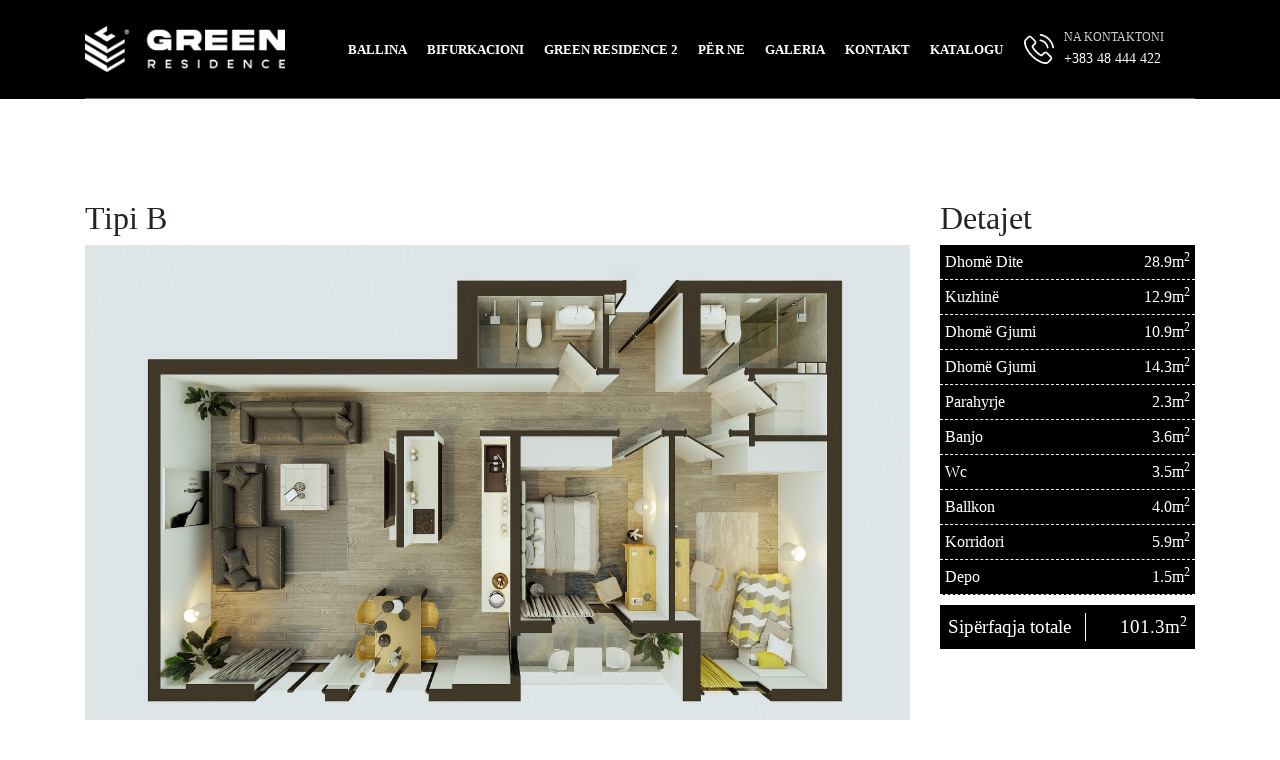

--- FILE ---
content_type: text/css
request_url: https://www.greenresidence-ks.com/wp-content/themes/green_residence/assets/css/main.min.css?ver=1.0.0
body_size: 3670
content:
.page-template-home .header_nav{padding-bottom:20px;position:absolute;background:transparent}@media (max-width: 991.98px){.page-template-home .header_nav{background-color:black;padding-bottom:0px}}.header_nav{position:relative;width:100%;z-index:2;padding-top:20px;background-color:black}.header_nav .on_line{display:-webkit-box;display:-ms-flexbox;display:flex;-webkit-box-pack:justify;-ms-flex-pack:justify;justify-content:space-between;-webkit-box-align:center;-ms-flex-align:center;align-items:center;border-bottom:1px solid rgba(255,255,255,0.4);padding-bottom:20px}.header_nav .on_line .logo_brand img{width:200px;height:auto}.header_nav .on_line .navbar{width:65%}@media (max-width: 991.98px){.header_nav .on_line .navbar{width:100%;position:absolute;left:0;height:100px}}@media (max-width: 991.98px){.header_nav .on_line .navbar .show,.header_nav .on_line .navbar .collapsing{height:470px !important}}.header_nav .on_line .navbar .navbar-collapse{-webkit-box-pack:justify;-ms-flex-pack:justify;justify-content:space-between}@media (max-width: 991.98px){.header_nav .on_line .navbar .navbar-collapse{position:absolute;top:84px;background:black;left:0;right:0;-webkit-box-pack:justify;-ms-flex-pack:justify;justify-content:space-between;display:-webkit-box;display:-ms-flexbox;display:flex;height:0px;overflow:hidden}}.header_nav .on_line .navbar .navbar-collapse .flex{-webkit-box-pack:justify;-ms-flex-pack:justify;justify-content:space-between;display:-webkit-box;display:-ms-flexbox;display:flex;-webkit-box-align:center;-ms-flex-align:center;align-items:center}@media (max-width: 991.98px){.header_nav .on_line .navbar .navbar-collapse .flex{display:block}}.header_nav .on_line .navbar .navbar-collapse .flex .menu_nav .navbar-nav{list-style:none;display:-webkit-box;display:-ms-flexbox;display:flex;-webkit-box-orient:horizontal;-webkit-box-direction:normal;-ms-flex-direction:row;flex-direction:row}@media (max-width: 991.98px){.header_nav .on_line .navbar .navbar-collapse .flex .menu_nav .navbar-nav{-webkit-box-orient:vertical;-webkit-box-direction:normal;-ms-flex-direction:column;flex-direction:column}}.header_nav .on_line .navbar .navbar-collapse .flex .menu_nav .navbar-nav .current-menu-item a{color:#008951}.header_nav .on_line .navbar .navbar-collapse .flex .menu_nav .navbar-nav li{margin:0px 10px}@media (max-width: 991.98px){.header_nav .on_line .navbar .navbar-collapse .flex .menu_nav .navbar-nav li{margin:10px 0px;text-align:center;border:1px solid #f3f3f3;padding:10px}}.header_nav .on_line .navbar .navbar-collapse .flex .menu_nav .navbar-nav li a{color:white;font-size:13px;font-weight:600;font-family:'GilroySemiBold';text-transform:uppercase}.header_nav .on_line .navbar .navbar-collapse .flex .menu_nav .navbar-nav li a:hover{text-decoration:none;color:#008951}.header_nav .on_line .navbar .navbar-collapse .flex .kontakt_header{display:-webkit-box;display:-ms-flexbox;display:flex;font-family:'GilroyRegular';-webkit-box-align:center;-ms-flex-align:center;align-items:center;-webkit-box-pack:center;-ms-flex-pack:center;justify-content:center}@media (max-width: 991.98px){.header_nav .on_line .navbar .navbar-collapse .flex .kontakt_header{margin-top:50px}}.header_nav .on_line .navbar .navbar-collapse .flex .kontakt_header .svg_tel{width:30px;height:30px;margin-right:10px}.header_nav .on_line .navbar .navbar-collapse .flex .kontakt_header .svg_tel path{fill:white}.header_nav .on_line .navbar .navbar-collapse .flex .kontakt_header .kontakt_content p{font-size:12px;margin-bottom:0px;color:rgba(255,255,255,0.8);text-transform:uppercase}.header_nav .on_line .navbar .navbar-collapse .flex .kontakt_header .kontakt_content a{color:white;font-size:14px}.header_nav .on_line .navbar .navbar-collapse .flex .kontakt_header .kontakt_content a:hover{text-decoration:none;color:#008951}.navbar-toggler{background-color:black;display:block;z-index:99999999999999;border-radius:0px;right:13px;top:10px}.navbar-toggler:focus{outline:none}@media (min-width: 991.98px){.navbar-toggler{display:none}}.footer{background-color:#0c0f16;padding-top:100px;padding-bottom:20px}@media (max-width: 767.98px){.footer .footer_left{margin-top:50px;text-align:center}}.footer .footer_left .logo_footer ul{list-style:none;padding-left:0px}.footer .footer_left .social_footer a{font-size:14px;color:#7e7e7e;margin:0 8px;letter-spacing:4px}.footer .footer_left .social_footer a:hover{text-decoration:none;color:#00964a}.footer .footer_right p{font-size:18px;color:#7e7e7e;font-family:'GilroyBold'}.footer .footer_right .kontakt_right{display:-webkit-box;display:-ms-flexbox;display:flex;-webkit-box-orient:vertical;-webkit-box-direction:normal;-ms-flex-direction:column;flex-direction:column;float:right}@media (max-width: 767.98px){.footer .footer_right .kontakt_right{float:none}}.footer .footer_right .kontakt_right .phone,.footer .footer_right .kontakt_right .email,.footer .footer_right .kontakt_right .direction{display:-webkit-box;display:-ms-flexbox;display:flex;-webkit-box-orient:horizontal;-webkit-box-direction:normal;-ms-flex-direction:row;flex-direction:row;-webkit-box-align:center;-ms-flex-align:center;align-items:center;width:371px;display:flex;float:right}@media (max-width: 767.98px){.footer .footer_right .kontakt_right .phone,.footer .footer_right .kontakt_right .email,.footer .footer_right .kontakt_right .direction{display:block;float:none;width:100%}}.footer .footer_right .kontakt_right .phone p,.footer .footer_right .kontakt_right .email p,.footer .footer_right .kontakt_right .direction p{margin-bottom:0px;width:90px;color:#00964a}.footer .footer_right .kontakt_right .phone a,.footer .footer_right .kontakt_right .email a,.footer .footer_right .kontakt_right .direction a{color:white;margin-left:10px}.footer .footer_right .kontakt_right .phone a:hover,.footer .footer_right .kontakt_right .email a:hover,.footer .footer_right .kontakt_right .direction a:hover{text-decoration:none;color:#00964a}@media (max-width: 767.98px){.footer .footer_right .kontakt_right .phone a,.footer .footer_right .kontakt_right .email a,.footer .footer_right .kontakt_right .direction a{margin-left:0px}}.footer .copy_bottom_footer{margin-top:50px}.footer .copy_bottom_footer .copy{border-top:1px solid #7e7e7e;padding-top:15px}.footer .copy_bottom_footer .copy p{text-align:center;font-size:14px;color:#7e7e7e}.hamburger .line{width:41px;height:3px;background-color:white;display:block;margin:6px auto;-webkit-transition:all 0.3s ease-in-out;transition:all 0.3s ease-in-out}.hamburger:hover{cursor:pointer}#hamburger-1.is-active .line:nth-child(2){opacity:0}#hamburger-1.is-active .line:nth-child(1){-webkit-transform:translateY(6px) rotate(45deg);transform:translateY(6px) rotate(45deg)}#hamburger-1.is-active .line:nth-child(3){-webkit-transform:translateY(-14px) rotate(-45deg);transform:translateY(-14px) rotate(-45deg)}.slider .carousel-item{background-position:center !important;background-repeat:no-repeat !important;background-size:cover !important;height:100vh}.slider .carousel-item .overly{position:absolute;bottom:0;top:0;left:0;right:0}.slider .carousel-item .slider{position:relative;height:100vh}.slider .carousel-item .slider .content_slider{position:absolute;top:55%;left:0%;-webkit-transform:translateY(-55%);transform:translateY(-55%);font-size:70px;font-weight:700;color:white;line-height:70px;text-align:left}@media (max-width: 767.98px){.slider .carousel-item .slider .content_slider{font-size:48px}}@media (max-width: 576.98px){.slider .carousel-item .slider .content_slider{font-size:38px;line-height:50px}}.slider .carousel-item .slider .content_slider p{font-family:'GilroyBold'}.slider .carousel-item .slider .content_slider h4{font-size:200px;position:absolute;top:-143px;-webkit-text-stroke:1px rgba(255,255,255,0.6);color:transparent;z-index:-1;left:-130px}@media (max-width: 991.98px){.slider .carousel-item .slider .content_slider h4{display:none}}.slider .carousel-item .slider .content_slider h3{font-family:'GilroyRegular';font-size:18px;width:-webkit-fit-content;width:-moz-fit-content;width:fit-content;position:relative;margin-bottom:0px}.slider .carousel-item .slider .content_slider h3::after{content:"";position:absolute;top:50%;width:150px;height:2px;background-color:#008951;right:-175px}@media (max-width: 576.98px){.slider .carousel-item .slider .content_slider h3::after{right:-109px;width:50%}}.slider .carousel-item .slider .content_slider .button a{font-size:20px;background-color:rgba(255,255,255,0.3);color:white;padding:10px 25px;font-family:'GilroyBold';font-size:14px;-webkit-transition:0.3s ease-in-out;transition:0.3s ease-in-out}.slider .carousel-item .slider .content_slider .button a:hover{-webkit-transition:0.3s ease-in-out;transition:0.3s ease-in-out;background-color:rgba(255,255,255,0.6);color:#008951}.slider .carousel-item .slider .content_slider .button a:hover svg{border:1px solid #008951}.slider .carousel-item .slider .content_slider .button a:hover svg path{fill:#008951}.slider .carousel-item .slider .content_slider .button a svg{margin-left:10px;width:20px;border:1px solid white;height:20px;border-radius:50%;padding:3px}.slider .carousel-item .slider .content_slider .button a svg path{fill:white}.slider .carousel-item .slider .content_slider .button a:hover{text-decoration:none}.slider .carousel-item .slider .content_slider .svg_widget svg{width:50px;height:50px}.slider .carousel-item .slider .social_media_slider{position:absolute;top:50%;right:-100px;-webkit-transform:rotate(-90deg);transform:rotate(-90deg);display:-webkit-box;display:-ms-flexbox;display:flex}@media (max-width: 576.98px){.slider .carousel-item .slider .social_media_slider{-webkit-transform:none;transform:none;right:unset;top:90%}}.slider .carousel-item .slider .social_media_slider p{margin-bottom:0px;font-size:16px;font-family:'GilroyRegular';color:white}.slider .carousel-item .slider .social_media_slider svg{width:28px;height:28px;-webkit-transform:rotate(0deg);transform:rotate(90deg);border:1px solid rgba(255,255,255,0.5);border-radius:50%;padding:4px}@media (max-width: 576.98px){.slider .carousel-item .slider .social_media_slider svg{-webkit-transform:none;transform:none}}.slider .carousel-item .slider .social_media_slider svg path{fill:white !important}.sherbimet{padding:100px 0px;background-color:#0c0f16}.sherbimet .features_title h3{font-size:20px;color:white;position:relative;width:-webkit-fit-content;width:-moz-fit-content;width:fit-content}.sherbimet .features_title h3::after{content:'';background-color:#008951;height:2px;width:70px;top:50%;right:-100px;position:absolute}@media (max-width: 767.98px){.sherbimet .features_title h3::after{display:none}}.sherbimet .features_content p{color:#a5a5a5}.sherbimet .features_posts{margin-top:50px}.sherbimet .features_posts .features_block{text-align:center}@media (max-width: 991.98px){.sherbimet .features_posts .features_block{margin-bottom:25px}}.sherbimet .features_posts .features_block .inside_features{border:1px solid #25272e;padding:40px 25px;border-radius:10px}.sherbimet .features_posts .features_block .inside_features .avatar_image img{width:45px;height:45px}.sherbimet .features_posts .features_block .inside_features .title{margin-top:10px}.sherbimet .features_posts .features_block .inside_features .title h5{font-size:14px;color:#a4a4a4}.rreth_nesh{margin-top:150px}.rreth_nesh .three_images{position:relative}.rreth_nesh .three_images img{max-width:100%;min-width:100%;height:auto}.rreth_nesh .three_images .eksperience{display:-webkit-box;display:-ms-flexbox;display:flex;-webkit-box-align:center;-ms-flex-align:center;align-items:center;position:absolute;right:10px;top:50px}@media (max-width: 991.98px){.rreth_nesh .three_images .eksperience{position:relative;right:unset;top:unset;-webkit-box-pack:center;-ms-flex-pack:center;justify-content:center;margin-bottom:40px}}.rreth_nesh .three_images .eksperience .content_eks{display:-webkit-box;display:-ms-flexbox;display:flex;-webkit-box-align:center;-ms-flex-align:center;align-items:center;font-family:'GilroyMedium'}.rreth_nesh .three_images .eksperience .content_eks p{font-family:'GilroyBold';font-size:50px;font-weight:700;margin-bottom:0px;margin-right:5px}.rreth_nesh .three_images .eksperience .content_eks span{line-height:16px}.rreth_nesh .rreth_nesh_right h1{font-family:'GilroyBold';font-size:18px;color:#008951;position:relative;width:-webkit-fit-content;width:-moz-fit-content;width:fit-content}.rreth_nesh .rreth_nesh_right h1::after{content:"";position:absolute;right:-100px;top:50%;height:2px;width:80px;background-color:#008951}.rreth_nesh .rreth_nesh_right h2{font-family:'GilroyBold';font-size:40px}.rreth_nesh .rreth_nesh_right p{font-size:14px;color:#4b4b4b}.rreth_nesh .rreth_nesh_right .ceo{display:-webkit-box;display:-ms-flexbox;display:flex;-webkit-box-pack:end;-ms-flex-pack:end;justify-content:flex-end;-webkit-box-align:center;-ms-flex-align:center;align-items:center}.rreth_nesh .rreth_nesh_right .ceo h5{font-size:16px;font-family:'GilroyMedium'}.rreth_nesh .rreth_nesh_right .ceo h5 span{color:#008951}.rreth_nesh .rreth_nesh_right .twoside{display:-webkit-box;display:-ms-flexbox;display:flex;-webkit-box-pack:justify;-ms-flex-pack:justify;justify-content:space-between}.rreth_nesh .rreth_nesh_right .twoside .right_side{background-color:#62ba1e !important}.rreth_nesh .rreth_nesh_right .twoside .left_side,.rreth_nesh .rreth_nesh_right .twoside .right_side{background-color:#008951;width:45%;text-align:center;padding:10px;border-radius:10px}.rreth_nesh .rreth_nesh_right .twoside .left_side .numbers,.rreth_nesh .rreth_nesh_right .twoside .right_side .numbers{display:-webkit-box;display:-ms-flexbox;display:flex;-webkit-box-align:center;-ms-flex-align:center;align-items:center;-webkit-box-pack:center;-ms-flex-pack:center;justify-content:center}.rreth_nesh .rreth_nesh_right .twoside .left_side .numbers span,.rreth_nesh .rreth_nesh_right .twoside .right_side .numbers span{margin-left:20px;font-size:34px;color:white;font-family:'GilroyBold'}.rreth_nesh .rreth_nesh_right .twoside .left_side p,.rreth_nesh .rreth_nesh_right .twoside .right_side p{color:white;font-family:'GilroyMedium';font-size:14px}.bifurkacioni{margin-top:150px}.bifurkacioni h2{font-size:40px;text-align:center;font-family:'GilroyBold';margin-bottom:50px}.bifurkacioni .banesa{position:relative;margin-bottom:20px;-webkit-transition:0.3s ease-in-out;transition:0.3s ease-in-out}.bifurkacioni .banesa:hover .overly{background-color:rgba(0,0,0,0.4) !important;-webkit-transition:0.3s ease-in-out;transition:0.3s ease-in-out}.bifurkacioni .banesa:hover .info_banesa{width:95%;-webkit-transition:0.3s ease-in-out;transition:0.3s ease-in-out;right:5%}.bifurkacioni .banesa img{height:350px;max-width:100%;min-width:100%;-o-object-fit:cover;object-fit:cover;border-radius:10px}.bifurkacioni .banesa .overly{-webkit-transition:0.3s ease-in-out;transition:0.3s ease-in-out;position:absolute;top:0;left:15px;right:15px;bottom:0;background-color:rgba(0,0,0,0);border-radius:10px}.bifurkacioni .banesa .info_banesa{background-color:white;padding:15px;position:absolute;width:78%;bottom:30px;right:0;border-radius:15px 0px 0px 15px}.bifurkacioni .banesa .info_banesa a{color:black}.bifurkacioni .banesa .info_banesa a h3{font-size:16px;font-family:'GilroyBold'}.bifurkacioni .banesa .info_banesa .meter_dhoma{display:-webkit-box;display:-ms-flexbox;display:flex;-webkit-box-pack:justify;-ms-flex-pack:justify;justify-content:space-between}.bifurkacioni .banesa .info_banesa .meter_dhoma .meter,.bifurkacioni .banesa .info_banesa .meter_dhoma .dhoma{display:-webkit-box;display:-ms-flexbox;display:flex}.bifurkacioni .banesa .info_banesa .meter_dhoma .meter p,.bifurkacioni .banesa .info_banesa .meter_dhoma .dhoma p{font-size:14px;font-family:'GilroyMedium';margin-left:10px;margin-bottom:0px}.klientet{margin-top:100px;padding-top:150px;padding-bottom:100px}.klientet h2{font-size:30px;font-family:'GilroyBold';color:white;padding-left:25px;width:-webkit-fit-content;width:-moz-fit-content;width:fit-content;position:relative}.klientet h2::after{content:"";position:absolute;top:50%;width:200px;height:3px;background-color:#008951;right:-240px}@media (max-width: 991.98px){.klientet h2::after{display:none}}.klientet .klientet_block{background-color:#008951;margin:20px;border-radius:15px;padding:20px;color:white}.klientet .klientet_block .name_place{display:-webkit-box;display:-ms-flexbox;display:flex;-webkit-box-pack:justify;-ms-flex-pack:justify;justify-content:space-between;-webkit-box-align:center;-ms-flex-align:center;align-items:center;font-size:14px}.klientet .klientet_block .name_place .title{display:-webkit-box;display:-ms-flexbox;display:flex;font-size:16px}.klientet .klientet_block .name_place .title h3{font-size:16px;font-family:'GilroyBold'}.klientet .klientet_block .name_place .title h4{font-size:14px;font-family:'GilroyMedium'}.klientet .klientet_block .name_place .title span{font-size:14px;padding:0px 10px}.klientet .klientet_block .content{margin-top:20px}.klientet .klientet_block .content p{font-size:14px}.partnert{padding:100px 0px;background-color:#f5f5f5}.partnert .partner_icon{text-align:center}.partnert .partner_icon .thumbnail{height:50px}.partnert .partner_icon .thumbnail img{-o-object-fit:contain;object-fit:contain;height:70%;max-width:100%;min-width:100%}.kontakt{background-position:center;background-repeat:no-repeat;background-size:cover;padding:150px 0px;text-align:center}.kontakt .kontakt_left h3{font-size:16px;font-family:'GilroyMedium';color:white;margin-bottom:0px}.kontakt .kontakt_left h4{margin-top:20px;font-size:40px;color:white;margin-top:0px}@media (max-width: 576.98px){.kontakt .kontakt_left h4{font-size:28px}}.kontakt .kontakt_left .button{margin-top:30px}.kontakt .kontakt_left .button a{background-color:#00964a;color:white;padding:10px 25px;text-transform:uppercase;font-size:12px;font-family:'GilroyBold';border-radius:10px}@media (max-width: 767.98px){.kontakt .kontakt_right{margin-top:40px}}.kontakt .kontakt_right .phone,.kontakt .kontakt_right .email,.kontakt .kontakt_right .direction{margin-bottom:10px}.kontakt .kontakt_right .phone p,.kontakt .kontakt_right .email p,.kontakt .kontakt_right .direction p{margin-bottom:0px;font-size:16px;color:white;font-family:'GilroyBold'}.kontakt .kontakt_right .phone a,.kontakt .kontakt_right .email a,.kontakt .kontakt_right .direction a{font-size:14px;color:white}@media (max-width: 576.98px){.slick-prev{left:-10px !important}}@media (max-width: 576.98px){.slick-next{right:-10px !important}}.kush_jemi_ne{margin-bottom:100px}.kush_jemi_ne .kush_jemi_ne_left{background-position:center;background-repeat:no-repeat;background-size:cover;color:white;padding:163px 0px;padding-left:50px;padding-right:20px}@media (max-width: 991.98px){.kush_jemi_ne .kush_jemi_ne_left{padding-left:50px;padding-right:0px;padding:100px}}@media (max-width: 576.98px){.kush_jemi_ne .kush_jemi_ne_left{padding:50px 20px}}.kush_jemi_ne .kush_jemi_ne_left h2{font-family:'GilroyBold';font-size:18px;color:#008951;position:relative;width:-webkit-fit-content;width:-moz-fit-content;width:fit-content}.kush_jemi_ne .kush_jemi_ne_left h2::after{content:"";position:absolute;right:-100px;top:50%;height:2px;width:80px;background-color:#008951}.kush_jemi_ne .kush_jemi_ne_left h3{font-family:'GilroyBold';font-size:40px}@media (max-width: 576.98px){.kush_jemi_ne .kush_jemi_ne_left h3{font-size:23px}}.kush_jemi_ne .kush_jemi_ne_left p{font-size:14px}.kush_jemi_ne .kush_jemi_ne_right{background-position:center;background-repeat:no-repeat;background-size:cover}@media (max-width: 991.98px){.kush_jemi_ne .kush_jemi_ne_right{display:none}}.features{margin-bottom:100px}@media (max-width: 991.98px){.features .heading{text-align:center}}.features .heading h2{font-family:'GilroyBold';font-size:18px;color:#008951;position:relative;width:-webkit-fit-content;width:-moz-fit-content;width:fit-content}@media (max-width: 991.98px){.features .heading h2{width:100%}}.features .heading h2::after{content:"";position:absolute;right:-100px;top:50%;height:2px;width:80px;background-color:#008951}@media (max-width: 991.98px){.features .heading h2::after{display:none}}.features .heading h3{font-family:'GilroyBold';font-size:40px}.features .flex{-webkit-box-align:center;-ms-flex-align:center;align-items:center}@media (max-width: 991.98px){.features .flex{-webkit-box-align:start;-ms-flex-align:start;align-items:flex-start}}@media (max-width: 991.98px){.features .flex .tab-content .tab-pane .image_tab{display:none}}.features .flex .tab-content .tab-pane .image_tab img{max-width:100%;min-width:100%;-o-object-fit:contain;object-fit:contain}.features .flex .nav-tabs{-webkit-box-orient:vertical;-webkit-box-direction:normal;-ms-flex-direction:column;flex-direction:column;border-bottom:none;padding:5px;float:right}.features .flex .nav-tabs li{padding:5px;display:-webkit-box;display:-ms-flexbox;display:flex;-webkit-box-align:center;-ms-flex-align:center;align-items:center}.features .flex .nav-tabs li svg{width:20px;height:20px;margin-right:10px}.features .flex .nav-tabs li svg path{fill:#14624a}.features .flex .nav-tabs li .active{font-weight:900}.features .flex .nav-tabs li a{color:black;font-size:18px}.features .flex .nav-tabs li a:hover{text-decoration:none;font-weight:900}.features .flex .tab-content .flex{-webkit-box-align:center;-ms-flex-align:center;align-items:center;display:-webkit-box;display:-ms-flexbox;display:flex}.features .flex .tab-content .flex img{height:500px}.kontakt_page{margin-top:100px}.kontakt_page .info_mess_map .info .adresa_content{padding:20px}.kontakt_page .info_mess_map .info .adresa_content h2{font-family:'GilroyBold';font-size:25px;color:#008951;margin-bottom:30px}.kontakt_page .info_mess_map .info .adresa_content .adresa,.kontakt_page .info_mess_map .info .adresa_content .tel,.kontakt_page .info_mess_map .info .adresa_content .email{display:-webkit-box;display:-ms-flexbox;display:flex}.kontakt_page .info_mess_map .info .adresa_content .adresa svg,.kontakt_page .info_mess_map .info .adresa_content .tel svg,.kontakt_page .info_mess_map .info .adresa_content .email svg{width:20px;height:20px;fill:#008951;margin-right:5px}.kontakt_page .info_mess_map .info .adresa_content .adresa a,.kontakt_page .info_mess_map .info .adresa_content .tel a,.kontakt_page .info_mess_map .info .adresa_content .email a{color:black}.kontakt_page .info_mess_map .info .adresa_content .adresa a:hover,.kontakt_page .info_mess_map .info .adresa_content .tel a:hover,.kontakt_page .info_mess_map .info .adresa_content .email a:hover{text-decoration:none;color:#008951}.kontakt_page .info_mess_map .kontakt_info{padding:20px}.kontakt_page .info_mess_map .kontakt_info h2{font-family:'GilroyBold';font-size:25px;color:#008951;margin-bottom:30px}.kontakt_page .info_mess_map .kontakt_info .wpcf7 input,.kontakt_page .info_mess_map .kontakt_info .wpcf7 textarea{width:100%;padding:10px;border:1px solid #e1e1e1}.kontakt_page .info_mess_map .kontakt_info .wpcf7 textarea{height:120px}.kontakt_page .info_mess_map .kontakt_info .wpcf7 .wpcf7-submit{background-color:#008951;color:white}#map{height:500px}.single_banesa{margin:100px 0px}.single_banesa .banesa .left_banesa .image_plan .eedee-background-div img{-o-object-fit:contain !important;object-fit:contain !important}@media (max-width: 991.98px){.single_banesa .banesa .right_banesa{margin-top:20px}}.single_banesa .banesa .right_banesa .inside{background:black;color:white}.single_banesa .banesa .right_banesa .inside .item{display:-webkit-box;display:-ms-flexbox;display:flex;-webkit-box-pack:justify;-ms-flex-pack:justify;justify-content:space-between;border-bottom:1px dashed;padding:5px}.single_banesa .banesa .right_banesa .inside .item p{margin-bottom:0px}.single_banesa .banesa .right_banesa .sip_total{margin-top:10px}.single_banesa .banesa .right_banesa .sip_total .sip{display:-webkit-box;display:-ms-flexbox;display:flex;-webkit-box-pack:justify;-ms-flex-pack:justify;justify-content:space-between;font-size:19px;font-weight:500;background:black;color:white;padding:8px;font-family:'GilroyBold';font-size:19px}.single_banesa .banesa .right_banesa .sip_total .sip span{border-right:1px solid white;padding-right:14px}.single_banesa .banesa .right_banesa .sip_total .sip p{margin-bottom:0px}.befor_single{margin-top:100px}.befor_single h2{font-size:50px;text-align:center;margin-bottom:50px}@media (max-width: 767.98px){.befor_single h2{font-size:40px}}@media (max-width: 576.98px){.befor_single h2{font-size:35px}}.befor_single .banesa{position:relative;margin-bottom:20px}.befor_single .banesa:hover .overly{-webkit-transition:0.3s ease-in-out;transition:0.3s ease-in-out;background-color:rgba(0,0,0,0.4)}.befor_single .banesa img{max-width:100%;-o-object-fit:contain;object-fit:contain;-o-object-position:top;object-position:top;background:black}.befor_single .banesa .overly{position:absolute;top:0;left:16px;right:16px;bottom:74px;background-color:rgba(0,0,0,0);-webkit-transition:0.3s ease-in-out;transition:0.3s ease-in-out}.befor_single .banesa .info_banesa{background-color:#d2d2d2;padding:5px 15px;width:100%;bottom:30px;right:0}.befor_single .banesa .info_banesa a{color:black}.befor_single .banesa .info_banesa a h3{font-size:16px;font-family:'GilroyBold'}.befor_single .banesa .info_banesa .meter_dhoma{display:-webkit-box;display:-ms-flexbox;display:flex;-webkit-box-pack:justify;-ms-flex-pack:justify;justify-content:space-between}.befor_single .banesa .info_banesa .meter_dhoma .meter,.befor_single .banesa .info_banesa .meter_dhoma .dhoma{display:-webkit-box;display:-ms-flexbox;display:flex}.befor_single .banesa .info_banesa .meter_dhoma .meter p,.befor_single .banesa .info_banesa .meter_dhoma .dhoma p{font-size:14px;font-family:'GilroyMedium';margin-left:10px}.befor_single .banesa .info_banesa .meter_dhoma .meter p span,.befor_single .banesa .info_banesa .meter_dhoma .dhoma p span{margin-left:5px}.projektet_{padding:100px 0px;background-color:#0c0f16}@media (min-width: 767.98px){.projektet_{display:none}}.projektet_ h4{font-size:20px;color:white;position:relative;width:-webkit-fit-content;width:-moz-fit-content;width:fit-content}.projektet_ h4::after{content:'';background-color:#008951;height:2px;width:70px;top:50%;right:-100px;position:absolute}.projektet_ p{color:#a5a5a5}.projektet_ .items_proj{margin-bottom:10px}.projektet_ .items_proj .inside{border:1px solid #25272e;padding:25px 0px;border-radius:10px;display:-webkit-box;display:-ms-flexbox;display:flex;-webkit-box-orient:vertical;-webkit-box-direction:normal;-ms-flex-direction:column;flex-direction:column;text-align:center}.projektet_ .items_proj .inside span{color:#a5a5a5}.projektet_ .items_proj .inside svg{width:45px;height:45px;margin:0 auto}.projektet_ .items_proj .inside svg path{fill:#008951}.projektet_ .items_proj .inside .content{margin-top:6px;text-align:center}.bifurkacioni_pro{margin-top:50px;margin-bottom:40px}.bifurkacioni_pro h2{font-size:40px;text-align:center;font-family:'GilroyBold';margin-bottom:50px}.bifurkacioni_pro .banesa{position:relative;margin-bottom:20px}.bifurkacioni_pro .banesa:hover .overly{background-color:rgba(0,0,0,0.4) !important;-webkit-transition:0.3s ease-in-out;transition:0.3s ease-in-out}.bifurkacioni_pro .banesa:hover .info_banesa{width:95%;-webkit-transition:0.3s ease-in-out;transition:0.3s ease-in-out;right:5%}.bifurkacioni_pro .banesa img{height:350px;max-width:100%;min-width:100%;-o-object-fit:cover;object-fit:cover;border-radius:10px}.bifurkacioni_pro .banesa .overly{-webkit-transition:0.3s ease-in-out;transition:0.3s ease-in-out;position:absolute;top:0;left:15px;right:15px;bottom:0;background-color:rgba(0,0,0,0);border-radius:10px}.bifurkacioni_pro .banesa .info_banesa{background-color:white;padding:15px;position:absolute;width:78%;bottom:30px;right:0;border-radius:15px 0px 0px 15px}.bifurkacioni_pro .banesa .info_banesa a{color:black}.bifurkacioni_pro .banesa .info_banesa a h3{font-size:16px;font-family:'GilroyBold'}.bifurkacioni_pro .banesa .info_banesa .meter_dhoma{display:-webkit-box;display:-ms-flexbox;display:flex;-webkit-box-pack:justify;-ms-flex-pack:justify;justify-content:space-between}.bifurkacioni_pro .banesa .info_banesa .meter_dhoma .meter,.bifurkacioni_pro .banesa .info_banesa .meter_dhoma .dhoma{display:-webkit-box;display:-ms-flexbox;display:flex}.bifurkacioni_pro .banesa .info_banesa .meter_dhoma .meter p,.bifurkacioni_pro .banesa .info_banesa .meter_dhoma .dhoma p{font-size:14px;font-family:'GilroyMedium';margin-left:10px;margin-bottom:0px}body{font-family:'Roboto', sans-serif}@font-face{font-family:Gilroy;src:url(http://www.greenresidence-ks.com/wp-content/themes/green_residence/assets/fonts/Gilroy-Light.otf)}@font-face{font-family:GilroyBold;src:url(http://www.greenresidence-ks.com/wp-content/themes/green_residence/assets/fonts/Gilroy-Bold.ttf)}@font-face{font-family:GilroyRegular;src:url(http://www.greenresidence-ks.com/wp-content/themes/green_residence/assets/fonts/Gilroy-Regular.ttf)}@font-face{font-family:GilroySemiBold;src:url(http://www.greenresidence-ks.com/wp-content/themes/green_residence/assets/fonts/Gilroy-SemiBold.ttf)}@font-face{font-family:GilroyMedium;src:url(http://www.greenresidence-ks.com/wp-content/themes/green_residence/assets/fonts/Gilroy-Medium.ttf)}body{font-family:'GilroyRegular'}.banner{background-position:bottom !important;height:261px;position:relative}.banner h2{position:absolute;top:50%;left:50%;-webkit-transform:translate(-50%, -50%);transform:translate(-50%, -50%);color:white}html,body{max-width:100%;overflow-x:hidden}.page-template-kontakt .kontakt{display:none}
.image_plan img{max-width:100%; min-width: 100%; object-fit: contain;}

--- FILE ---
content_type: text/javascript
request_url: https://www.greenresidence-ks.com/wp-content/themes/green_residence/assets/js/main.js
body_size: 133
content:

jQuery(document).ready(function(){
  jQuery(".navbar-toggler").click(function(){
    jQuery(".hamburger").toggleClass("is-active");
  });
});


jQuery(".navbar-toggler").click(function() {
  jQuery(".header").toggleClass("header-is-active");
});


jQuery('.autoplay').slick({
    slidesToShow: 2,
    slidesToScroll: 1,
    autoplay: false,
    autoplaySpeed: 2000,
    responsive: [
      {
        breakpoint: 991,
        settings: {
          slidesToShow: 1,
          slidesToScroll: 1,
          infinite: true,
          dots: true
        }
      },
    
    ]
  });
      

  document.getElementsByClassName('tnp-email').placeholder = "Type name here..";

 




(function($){

  $(document).ready(function(){
    $(document).on('submit','[data-js-form=filter]', function(e){
      e.preventDefault();

      var data = $(this).serialize();
      //console.log(data);
      
      $.ajax({
        url: wpAjax.ajaxUrl,
        data: data,
        type: 'post',
        success: function(result){
         $('[data-js-filter="target"]').html(result);
        },
        error: function(result){
          console.warn(result);
        },  
      });

    });
  });

})(jQuery);



--- FILE ---
content_type: text/javascript
request_url: https://www.greenresidence-ks.com/wp-content/themes/green_residence/assets/js/main.js?ver=3.1.0
body_size: 35
content:

jQuery(document).ready(function(){
  jQuery(".navbar-toggler").click(function(){
    jQuery(".hamburger").toggleClass("is-active");
  });
});


jQuery(".navbar-toggler").click(function() {
  jQuery(".header").toggleClass("header-is-active");
});


jQuery('.autoplay').slick({
    slidesToShow: 2,
    slidesToScroll: 1,
    autoplay: false,
    autoplaySpeed: 2000,
    responsive: [
      {
        breakpoint: 991,
        settings: {
          slidesToShow: 1,
          slidesToScroll: 1,
          infinite: true,
          dots: true
        }
      },
    
    ]
  });
      

  document.getElementsByClassName('tnp-email').placeholder = "Type name here..";

 




(function($){

  $(document).ready(function(){
    $(document).on('submit','[data-js-form=filter]', function(e){
      e.preventDefault();

      var data = $(this).serialize();
      //console.log(data);
      
      $.ajax({
        url: wpAjax.ajaxUrl,
        data: data,
        type: 'post',
        success: function(result){
         $('[data-js-filter="target"]').html(result);
        },
        error: function(result){
          console.warn(result);
        },  
      });

    });
  });

})(jQuery);

